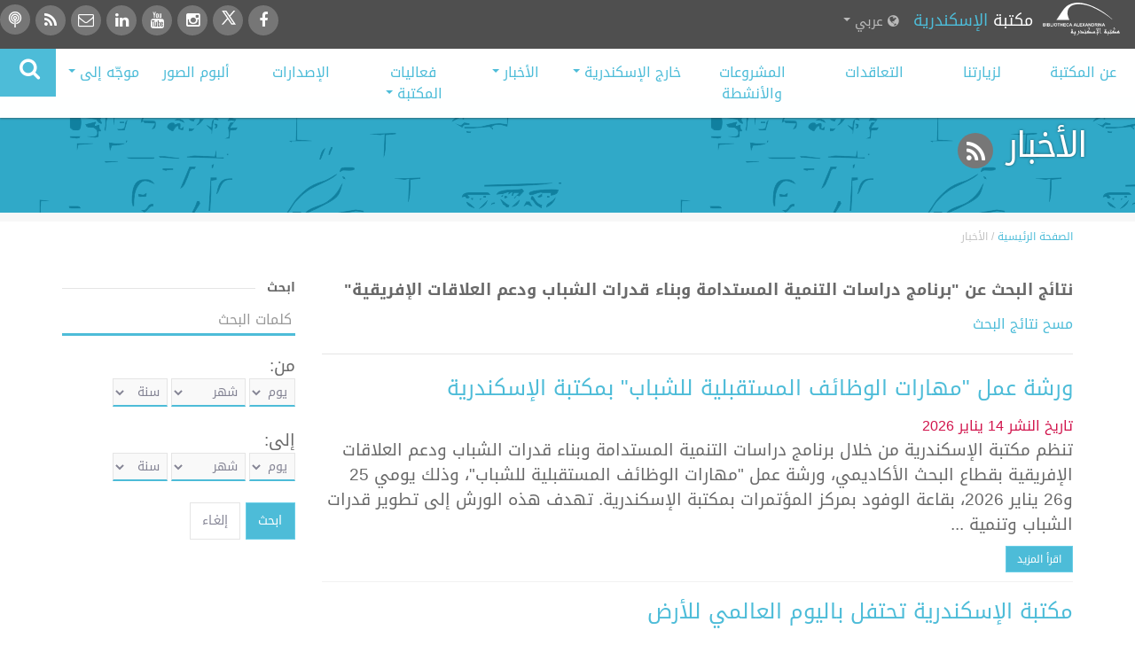

--- FILE ---
content_type: text/html; charset=utf-8
request_url: https://bibalex.org/ar/news/index?searching=1&related=center_1056
body_size: 61605
content:



<!DOCTYPE html>

<html lang="en">
<head><meta charset="utf-8" /><meta http-equiv="Content-Type" content="text/html; charset=utf-8" /><meta name="viewport" content="width=device-width, initial-scale=1.0" /><title>
	الأخبار - مكتبة الإسكندرية
</title><meta http-equiv="X-UA-Compatible" content="IE=edge,chrome=1" /><meta http-equiv="Content-Security-Policy" content="upgrade-insecure-requests" />

        <meta property='og:image' content='http://www.bibalex.org/images/bibalex_share.jpg' />
    <script src="/bundles/modernizr?v=wBEWDufH_8Md-Pbioxomt90vm6tJN2Pyy9u9zHtWsPo1"></script>
<link href="/Content/css?v=" rel="stylesheet"/>
<link href="../../images/favicon.ico" rel="shortcut icon" type="images/favicon.ico" /><link href="/bundles/MasterCSS?v=V-d-HXdYccEbPBC-PPzrAeWAbCkpW7EE55wbGyCfUTI1" rel="stylesheet"/>
<link href="/bundles/MasterCSS_AR?v=atvqR43ldX-uIOg4eyvIs-wghi60GwLV6-kZHdZNJM81" rel="stylesheet"/>
<link rel="stylesheet" type="text/css" href="../../Content/also-see.css" />
   
    <!--font icon for bibalex -->
    <link rel="stylesheet" type="text/css" href="../../fonts/ba-fonticon/flaticon.css" />
    <!-- Font Awesome -->
      <link href="../../fonts/font-awesome/css/font-awesome.min.css" rel="stylesheet" />

   

    <!-- VideoJs Player -->
    <link href="../../Scripts/VideoJs/video-js.css" rel="stylesheet" />
    <script src='https://www.bibalex.org/Scripts/VideoJs/videojs-ie8.min.js'></script>
    <script src='https://www.bibalex.org/Scripts/VideoJs/video.js'></script>
    <script src='https://www.bibalex.org/Scripts/VideoJs/videojs-http-streaming.js'></script>
    
    <script>
        //   main menu, change color and slide down on scroll
        function init() {
            window.addEventListener('scroll', function (e) {
                var distanceY = window.pageYOffset || document.documentElement.scrollTop,
                    shrinkOn = 300,
                    header = document.querySelector("header");
                if (distanceY > shrinkOn) {
                    try {
                        classie.add(header, "smaller");
                        classie.add(header, "slideInDown");
                        classie.add(header, "fadeInUp");
                    }
                    catch (e) {

                    }
                } else {
                    try {
                        if (classie.has(header, "smaller")) {
                            classie.add(header, "fadeIn");
                            classie.remove(header, "smaller");
                        }
                    }
                    catch (e)
                    { };
                }
            });
        }

        window.onload = init();

        function btnSearch_ClientClick(tbxSearchObj) {
            // if the text box is empty
            if (tbxSearchObj.value.replace(/ /g, '') == '') {
                tbxSearchObj.focus();
                return false;
            }
            else {
                return true;
            }
        }

        function btnBACatalogSearch_ClientClick(tbxSearchObj) {
            // if the text box is empty
            var url = "https://balis.bibalex.org/AR/OPAC/Home/SearchOPAC";
            if (tbxSearchObj.value.replace(/ /g, '') != '') {
                url += "?keyword=" + tbxSearchObj.value + "&locale=" + "AR";
               
            }
           
            window.open(url, '_blank');
            tbxSearchObj.focus();
        return false;
    }

    </script>
    <script type="application/ld+json">
    {
        "@context": "https://schema.org",
        "@type": "Library",
        "name": "Bibliotheca Alexandrina",
        "description": "The New Library of Alexandria, the New Bibliotheca Alexandrina is dedicated to recapture the spirit of openness and scholarship of the original Bibliotheca Alexandrina. It is much more than a library.",
        "openingHours":["Sa-Th 10:00-14:00"],
        "telephone": "+204839999",
"address": "P.O. Box 138 - Chatby 21526, Alexandria, EGYPT",
"sameAs": [
"https://www.bibalex.org",
    "https://www.facebook.com/bibalexOfficial",

    "https://twitter.com/bibalexOfficial",

    "https://www.instagram.com/bibalexofficial/",

    "https://www.youtube.com/user/BAchannel"

  ] 
    }
    </script>
</head>
<body>


    <form method="post" action="./index?searching=1&amp;related=center_1056" onsubmit="javascript:return WebForm_OnSubmit();" id="ctl01">
<div class="aspNetHidden">
<input type="hidden" name="__EVENTTARGET" id="__EVENTTARGET" value="" />
<input type="hidden" name="__EVENTARGUMENT" id="__EVENTARGUMENT" value="" />
<input type="hidden" name="__VIEWSTATE" id="__VIEWSTATE" value="W5pN2SPplAdOJJXsBROPSriU6FC4RbUlt3C10MdusSJYJ3UEkOm3al6tIFWLyPkfVKzN0QvzjM9rVwZaC14OPNLsQRA1e3PlKOlRvQ4FqAwIYiowL9NFAS+2N+Fv48UtOt4CxjWruvTo85C+k1tr8Dft2SrcpQwOzV/bK/e4R/[base64]/OE4Up0zsmKz5m+TQeO6mRBgi8Cgb6RnImfqkzH7ctfRvDgsrJxvpyKh+8/1aHFGj3XMJLC6CnNaA7gmO/kZiuM272SHmNBj+NHCgT58m4G+K+PJpReb2OAj8gChHrmt9PccI1HG94QQ6mWZNqE9gy5H3kKfIne6jLP58tY9QQWr2iVA+aCgK0grObHG8gTH1UCHMJhQsHmYDHnz/+LmMpOiAWcQBOpy9B5cQFhlShlQ9hTYJwvargEpwAPMt+utp/C4fxveEviSa2HPfXH/Q56QmgbJvoHnJDzDNwEWoT8D8/dQcEcLgcO26gsYa14UJoWTQLyJ2CAuwKjc8ekdLvvGBm6H+nNEKYmlKpx60NZVNBJCOTjYRBuQQXcOwnhyeVutatwhR/iUtLXSRBa/BtJe2msWiwA4kdJ2HH1RiGdl4BpD+afJVsVc1JPU6TzwOcxysR/[base64]/[base64]/Yv08Cm0veIrc4lIY22N9Zn5a0HG5x8ovZZ+5l3/wSH9Bl9FhzxaaK1zlejjTo5PhFTJ5S8xmVnswf9XXuePCcpCRAsdYxL1lDfqUC6Gz+/HkIe2cY8Yr2jS3IlL0NRYwYXwVLfwmBIpJ8Ki/hB9fhJolmb3zd+hzjLjoyHMzOwAQdyKxp6xdp98VDxDAEMsWNTupB+6HZQ7gzHvdEoEW+ddNUSAjuNqTuFYN4gsTEMn+d1u2X79CBVHM7wniYYfpXnDrQ4rrrfhtWCeypM3/Cl19exsBekCdwH0/NJr1BHCa0VS2Z+E+6asNbpKVIK6ItgydwAbDFfIX62LNkSdkjDhi+EAEZAoARjVxc/iMNY5TkN6gUzhRcyqH+pBOeKA5q4RE7vV2guONvJ7kjqkPgZmFt/2YN+ZlVlcIDt0CrB52W3AibJStkrbrFelpCdFCQKvsed3U3Szt6VNPYlNy9A2DOkfYQ6MJ4VQjKh3KigVXrpdcZgkTHb2Mwy9l2vjxVeEX9hnw4p+sus3OWokutfX1/TZ1RZdK0F1ZSGTi+RvIjT+XsuljzsT81FgmN/Qm5675n1PCfJhVbbtpXm8k3bRNXHWvWgbGRQCqiN5ocGgQcg52i/[base64]/4V5dpiBYpJt+2D1o52PLtZSVJh8eNvwXo6ZJbgQWuWM5i7yOGrQvEhrzKuBgSP3XTFQSyftR7YZJT1T+kju/4Nir1gqr/O3RQq7TB+nM36Y93rYsrcaCcksOTUNaOwupvjJvHb+qEVYplXu+ZQYPcIrUkm5M6Guvs9tHYv/9BJBMrsQcF4NOPVrG58X6o9cn0sqOG4GQj17d/[base64]/8/vo22ly+aecN1tyddvm3IbYwhQGEdQ727Bes3b9wKleb7/ikguoCbVaMGYV1sDdiNnkLF8p4KSDkGqWWtJbeCmgVQs1Aq08jhmKVPn0jEvrQiVYLwlzmT5rlNW7Rd8+VCCYRRiCs5OLbi8iDjbGRWfULTepaXv3Ig8O8zecOHK01jggu4R/ULU5yrTre8pd4+5fwiyEpynFNP4u9Bf2OoQ9tQCqO4ONo3fTVtMucozaqFbxUUz/9t4tCKxIJVCx+sNyGVdD0aiQjf7tZKc445h0AwrYOGIzdlGFeS0Sp1EbgNX6Ncf3jNV4WcO4dm9CCsMbO/QAkHFcvtO/ldQJwz3sDTI0sruFnn6x1Lcqvm09aNvGS5wa4X/aXtGT8KryY7uxcN33jP/RvN1v+Outh/vQjFjjRzRj1FeQirLqvREmlEx/DvWOANS9bGgC6DFL1+i5U5Kf/etOL13JvgRkSXHHyk2qcpnqBCbDg1AuoRV/Wt6FtUqLPO7apaFKFu1OFvb/NHrga+0Eq7MhBfOiaB6fn2RVkzcIai4BhG24MIIZvTuk3+bJxgKVtqBONYk0YqKc08id41F8IhnTTm8EjR1109gu6oVBDAgLkK1nnpHk6TidYfTMPuJOxiqG+23hWopf/Fs5q1pNvjLvcO1mp+Ex4vUTtvuxJJxSrOZr1ljFTVEHEjtsArwy4AvcJ9vEL4JyHnaL92GUmU7JBukhyOanzKGxt8U408Y9wPAQH/K0efA4cSxsZ7HX1Asaxs9NblzB46FWKfeCSCgxbX7X9iX91LoXZnL4/e/xC+n5sJzgn6F0TEkboTpL0SGLYvSZsLUgPhQnqqiq8OFNaVuwNPLUr85Fb+QjXtNhCCeUDseTJ4DlCDCf66zLM+GbTj0uANCZApSCopj9WrqUDyhV0+hNLC5NTcoYjpsRotYE/aZ8UUpKAsUrDMCWzN0JZNFsH3mglfwDNSZMWVlLlQDJpiVtuc06+Cce1VuRpz9piuvc6rKaySZewJNOG3+T3wd8sLHQ5xtdU1TxBFk2LAlwxGdKrDNEoKUVeCr3ysZTCh1/hbnxdwb7OToy6B6+7edCFqmfbHEkf4DZs4ARCtJ4AW4XcS/IuYFT1suLtd/a91wYYY+czJg9cg+XGx0zbMzifvh5o1uf6v0PrYTC7SdKq0X5BxWVJw1kGdmLNjZB1k4Pnq9DAHzEnqjzCH7XlJV+9tQgKzFnbsZx20iiE/F9MATkRSf97ikhyTWV3G18V8hacvoAiqHsP9/pgQDwBSNPyKq1ORx5/BiChqBwVw543BLNvVmknof39+vXHbX5DZktT84Oz/EUGjOPknQ9r+PTlcSYgvmfLK2GpqhMtz+RjXrBqmkTLuGiXmFuvLRLJl9TytMvrqgv1VxwyHpz+7lHJVBFMa18NKlb6RwRCRVcypSxTQYayN/kxc7LN59pHC0NBooXI/rI/if6cod3JwrPvIfyc1K9l+wKoRSTSD2cKBjIsl/wCZOxw61bbeTtr00O3JolrGnv1vSTlcj0gCpitgnqWrKwz2naQX1smPs2fsmhH/[base64]/Uv287HaIm48ewWAa7nA4WsUZMVwYH/ybT1xNXEXngiMQFKBWXX5YaprMlgu3Dp3T/9SBIYapsxcNlnA2BpFtcjSatHR3INdaA5lwipSdyziFy+xf7GrAOtzsbk2IuL/BNpQvAOBm2mqcB6d9XyMweu6T+1lM3rx2uXowtrebFPIdbHz9CE/Co2ph9EyGjUxKd7zQY7TSc7JIV/bMce0v7pY++cPsY+uKM0Z/pSbw5B0Pmdb8pBfic6bxPOY+v8LCLd7h5I7KUCkmOUN+GbLfKYh10/yi7XZ2tFPfR1jWzGoLZFe9GrW/c/fAgbHUEzDQiObB4ZkwWfc3vOhacXJBkUrMIGsWzTuyD74u6CnKhR5y7nSTWjy5v4p5pjcVO5kDDpmKLs4E2NcFp7LSmY4Woz3UBg9gpvBdSVoG6f5SFBXSiBAjKK/xs+sxoFZcnWtGU1QkqRleKRO+ROWnSZqnFQVcHauo3e3OnCFqpS5xfEA0DbAhgRPz3BBULt2OwKKAdfXdi0jXgzwdCfgYfGBrwABcmmJ9MmoTOb4/TTLhPHUbXYnrKsMl8mcXdjO4SzeG8HaX+NDfGI011FjsYynYROdS9kozpSPsUwodR1dSwkueKXPTtrd8aB0ULCW2Qo1rc0ubVJwhMyNDvev4+ZUZKUaruXcd3UMqEe75HQGyiFPlyp2+RzZCvo4TfX/Gagu3Zu+hNg8xPyDhIDItek3/sod1FKvNuXzH3D25g0013Mx2PnMWXYCKFmp0NciTdbfbrslrRzjRkaEO7fGPjo+BBs4gU2twBnPEqhRYpSq5xbpojW/akifKBNmDlGYT1JmGvUB1Zi6eCIxgw8nPLHTY9MS7jmQgWgesm7scZuXjgy+v+zMvfgnLF+3XaO0V462RFfd/CRIkbkFVkZ1yd1NwVxT6yMOQZ1jxCZOwKHpABIBBJRC9uG0vT0uhrlhcnNbftrfjc3K5Z86+xOTSvnU02tnOaLRuAW+LOikXtMHehvRtKECOaseFXgrTH69REvMxw3M/g9D8VY1Z1nIjrC0X1vAxd2G4RC0irHys/a+QrGbnjqMTR24/XfK5YE63dOfeR97QWTLHRs/8caFKrTqAINEQ1rlWUbz7ckUFyOGoNRNFD8t3bcdb+ZsHT6hz6UK0tM42N00jnAVpcrd0FyvpB0kZBVAKPC7RpU1xIxZ5Zj2P1bLC8XjdX8/HMhDDdLKgkXTssdSRgkYfvq5IDxlU6BDzNZXx/sYlNZ/WJl5mj9KK6AdEa6EYVgt25rLZrjSMOjLtXE1ozFy37QF538bcMN8/GIH1PG1qs97dkFz81Eedz/htjDkw153xfIhfnyMWAzwtFzKY9Nmk9p87ty1PYJP/CAs4hC0bUzgkG3b6lS+pBrmNmjtmGRyuSeU4pKhb373VV9Ap3jsPx4yRiXVY571t9pIZREqd1EfO/089c+TpR4eOQYOVELTgh0jXyojz5VlW0Ld4+s6v7LmFaq6rGoqw1I2VQb2Wx1A4gh5RsHC3594DOR9ulhimxAJBm+ir0eWAjf+nHh4EcZSjIc24MDyw8aFlGm6CADMDkXKIOPP4fUlnWaxVL841tuIRvzsPiItc0/eYyoA99NvGk4J5DvR1hGwMAmyI8BV0cbfjzqBzb81QessDm/pIOOyVWuewkngo6Ud1Cqbs2dzGbbc+36Qu9QXOu/fe/tam8orPZ39ncBBnn9LnO3PRCd+6W6oXYYZsiZIIkybq0fCFavbQuv4ns0W5KeJ4eo0U+oyUXgwngGx71/y9VzKRUqY7VjfPy4mgdcOIlJarz8oHC5/LZ1YJVg/UQBo3y5ISnwO187ncZTZ8BdUAYi+fxktJ/DybM6/NRes+QleOSWYnTmmkbMIE+wU48P4icuCtL7cLahHQLEahmz3z5bLCyWoiymA+Ai8njPfFWHyKE6RODEE/cI5nIIEyFWkQP7T3E9gzy9T7fHsLhbwxlmvVaTWYQ3e6a7l5Pg4WymSsMphDT1ALYi7plE4pPw6NOlkNW6F4cwXNuwlEJSPux6yW+XdBM0gs8LYtifhyJoHRyewqwzWnXJ9zbgGPeFExD+63bWc4g6Npv+oKZVhgPYboCp36PEoX+u5+uxv95lt7/K+a+l6w4ILJEGFcHRtQzm80ZG/2mVqPAKsL3hFX6Ci6pnHIw4i109Gj5eUCAUgTtSUOdISnsS5V3jq2Qh4r4eSnQ0cLRNsYOdIUEFCbdJYdusfhGq4Tb4WROd3iCKj636333HsMUFLTP/V4O8uU/HgW34X2C5n3Lh1vVGFH9uiU1iXzt59O+/6cm3pR03D2f671t+U0LNW5BWNtMJ5ErED021TQnq1tAw/dCT/unxGZJQLAcRrhejC5DW/DARvtRr7e0zbUqu32q/vARV+bdMyV8etEaJTo7hdrrkGFax9tNxoMw6kjqKOAUTh+6ReDMqVv1Zwiqdf7AQ/[base64]/kG5z/Mf20c55l0CC3RShk1Gwn791OaUtHYwKWkQdtJF+V+hLCJ52StmPX7xJVeQEFBpqHkWalqhpH4aqSWqqzkLQh17KKqyLiik0do6+/nR8SWmVSpRVm1GMOn5VQVgACyIdNKeCTa0SDdz7LFScP3u/X4pveKrbTED594B/PvbrgK67BlZqU7SpkvwGs8qTC0harYnQBh1zKRiVRARxklc79JIWODYwBLV+1T5RhL0M3Sg7FJnTuhDGQdSRtL9R53BE6Zz4eO7K/Kbcd6bEXoXb82jYk1Va6pCo/Gn4jYSnxKp70lDjtf52v6qFPV+NOT6MJYIYTNgkrsvp7FjhuMBCHP2gKaDPBctHPzso2OWAsrE+KLhEI25K13TBzSLoyxKV4ej/zs9DmXx/C6dkhLnNx+b82q/[base64]/7ZUZ+hzFjizaWQ3ljZntiosxqxrRiJTcm/cZU8bXc9A+Rj8Ome+0K+L1TrMZII04zWdTy+BL1mjlaa7Eas8fkfBJix7MjVUDj1X10+8TTI4nVAjnYJrcsGYb7Yj/ODBsVM8m4iGPPI04nCRWpPePHjgGKQJJW5/bysKrbhfyWw7Kiyn0EGuSwynarWOe00z1iWzxkzykoTSHcXLaSjcQrVXqxMY6FZ5lDPnxxgxFvZe0D2sSAVd7yr9IdFBZesm4hGpJk/RfNKvWGP6aMqexzmYWHqGeBfvunImNfhgYDbP3OUJs8fO1k96xsjD+a2wHG54rCuJdS+bs0bQvtpiP3PNKaYrMT1mWYv0BX7efcuyAJGe9s9JZ526jRxbEGMO5cuGSsMkB7wYFOWaKwmQAtkVXdvwSpb7JEzhT/aZToKHfrho5rz8IB+EL7PS4aB/q9f9Da6NmeUnuDl17vdyPT4aT6V9MYHC49sfszg+Rr141pBTmzAjuvh7tVxrxMgr9gJTKjP+PhXIxCbpYZL6lwrON/UV4Wt0iq+yxfi0oY7TdoDZIZzGguVJcf9orPSy8M+GlW4+N1qhxNc42GQpk1RuxUsBdkXUiToFX7Dp3+6d7l0xGSDTsROvrTJ5MQTiDB0H3D2ZP/x5vVGcogxeQ+nbdbT/rKqhMu/gzaEL4Fp2/kCeRB9tVY2YTpo8f4lpf/d1YJ/qMouaf7D1FqB5/[base64]/VxVWiN6HoF6ITCxFUV8KfAKT/teK2yV01Tcisgs8oh99XrsmR8y2GhCiCwqPUoSCDU/piF4k0b2cCrCYJ/JyBi4AM3opvh2a4UvYswbIUe/mlPE5N1PMB8aCAo8byzKolqY5j6gRsDEhEWdNxcHqhqK/MvcnnQeIT/V7h2ESaijwTtU8nbPEf38wenridsz1F6C1WsPpCvilxGHcJCzQfR7AY+w9ZAZaHND9KrmuUitR3W9mT7mnx5+KzqwBmvkLUNXjQKKwo8ZNTG/P4cJhdseZuGyxkn5ffp2rPCN4yooshC4wsKQTajMNCQhiC+UAmodnVThTZbIdiNeqmO0HbiMDRDz2Km/rOUFr4GP91pzdoqeE0I1LTewT82c3DF2NdL3Rvi+cGZzvJgkUve2piOrpYc0KxL1Xul1LeqpUuIpSj8Cmn1ARBYp/9LniFsUZ5MnVQDdpolbRZlNUIIpnlm8+/zUm7tK7e/AMsxZWMdkNc93KbvouCTK0QznglYGtUpXMDr2RyjL94mAjdZel1jCUXQGwPKIyq2aBHdquIF7BRW/+lm12+sa37IaeDgAZFsb9whwJnI0pKVkv+rNfNKgQMbliljOgLTTA2eCxAMzUlminr1JvlOAn7zwhA/kCJ4qr6l9HMLU1q0RSj9mtetOEqE+shPSXsYLg2DK2xQnd7d20U9xECv+81Jhkc4HHBVtLNEeZm1rIZGYMheqWM+kP/zlVKwsMfpZkApvDqLSYV67LVA0PyVq2/yrzUcWq6+/xA=" />
</div>

<script type="text/javascript">
//<![CDATA[
var theForm = document.forms['ctl01'];
if (!theForm) {
    theForm = document.ctl01;
}
function __doPostBack(eventTarget, eventArgument) {
    if (!theForm.onsubmit || (theForm.onsubmit() != false)) {
        theForm.__EVENTTARGET.value = eventTarget;
        theForm.__EVENTARGUMENT.value = eventArgument;
        theForm.submit();
    }
}
//]]>
</script>


<script src="/WebResource.axd?d=pynGkmcFUV13He1Qd6_TZNlsUsD_dCvz_daGuUjCfiSWDOI0kQ-AUNOnnFD2EGXiz2u3Gdvw042290cc6mo0Mg2&amp;t=638460310960000000" type="text/javascript"></script>


<script src="/ScriptResource.axd?d=nv7asgRUU0tRmHNR2D6t1LddaI6d_s3l3unTCwZXmd2x6NUtveg3Au910GOO8oCY_A-x71aD1lgrxttNMtDYLlbyRP-_tiAOSGfvZ9cRG8z2kXKU_3TLhG5s3iIfrifCVOgfyMb759j91VsW0NV6lQ2&amp;t=15e8b38c" type="text/javascript"></script>
<script src="/bundles/MsAjaxJs?v=c42ygB2U07n37m_Sfa8ZbLGVu4Rr2gsBo7MvUEnJeZ81" type="text/javascript"></script>
<script type="text/javascript">
//<![CDATA[
if (typeof(Sys) === 'undefined') throw new Error('ASP.NET Ajax client-side framework failed to load.');
//]]>
</script>

<script src="../../Scripts/jquery-1.10.2.min.js" type="text/javascript"></script>
<script src="../../Scripts/bootstrap.min.js" type="text/javascript"></script>
<script src="../../Scripts/respond.min.js" type="text/javascript"></script>
<script type="text/javascript">
//<![CDATA[
function WebForm_OnSubmit() {
if (typeof(ValidatorOnSubmit) == "function" && ValidatorOnSubmit() == false) return false;
return true;
}
//]]>
</script>

<div class="aspNetHidden">

	<input type="hidden" name="__VIEWSTATEGENERATOR" id="__VIEWSTATEGENERATOR" value="9E278D9A" />
	<input type="hidden" name="__EVENTVALIDATION" id="__EVENTVALIDATION" value="PLcdl94GLkVh6aWXwzCIlbGvVF8VaLelu5qEFfP1nWpm4wTgO5rjFw99ME2DDNO7VvH4gZ2b1SrU0DqmPSJYW7iYPg1bbScZh5ilZPRd52V5x2+7ehY9BQeIBVcpoxY1VksyyY/hYm6NG5JbQ13fgGDZ9QZiszekEdIxVj9huybZTZ9+w6OHu5Xx/DviBQg1pOknr1Dup6Qe+TmzIaUTP6uZUkBrDiLDz3Mj04UouZddoKzvd3xUI1GPFZt9cieepUdk+vDAsePbYoTskpy+BxxrZ+ZOJ7HVf1+a0SN8aNSdnfDSu/1FHUG7u2HFJZkQ0YUmvUqGKlt4Z5p2WkHeXHVo3jNZGfddTfan1G2VA0YhUrG5cbxRj44nvW7Ahpcj3cwVMpca1gKJAKdWOZvXLYJyxEimWDIb47TAYCy/XJZUgZnHyYdpAmfiFhGgMVREZ0LjKpxYLFOJKNOpqb69BfOYJAvd/ZE/RUTowJypSxo4+IF3CGVd5yzJUC1jbkgFEizK4wokVl+YfwTq7abkm4PMbQrEsGDILmVrYkVtaDFyue5lDIr2avtidNJ6UyPVPNF4rtdDPypkVXz+S02Kgyc5P/XmR91wXJuWQNSKSKSOwAYBfz71J8kx70I/lUocXLrcZk6C/7gydtNlV5X9xhRfo99e+5hlZVPcHav+Lm5zZeyFGq/YL0zgEDbxzHfZvcbH+4SrKdvhri26O6FQNvFL1J0fG+SJ4CWmH/Onjv3PXuzrf3xiMOnzufvH0F77gp9CtezpzYONcu6FtHhtRiRF5Ps71VN3pRZFIUm6l9PXyL0oPaDAciXJpnt0dhq1hbkQtnCZ8KaROTiLmzqhOvzKTBJ6JeXJfTyb6oVuzKqdEDDgUiJ4xqgNsGfDNKhjM8TogYKHCq9o2E+UW2RX8/Txq7rCpYCk+Uo3ggNox0A27Xlq9JXuSLkoef+3RGKq0czXubZhlR8jgNyf+zfXkqdhGvTawnvdlwxusMecmQLe1S7liDL0DvyDfVy9g0WWHr9lbHURBvrsxmd5oGyhyPIw2jEQ7rrmK6ZvoRl89JrQ9uITrLgqJUhuU3NfwEjYGd4/BRHVv6rKirtXtydM8Q2sZzKIUQw8b7Tj49flitF7P+3dcjVOZrPIzC7rPe7nDLHbpLY4xUTZqSUKCIAvkQTgEIUvPtpC/pU8+Q/Nzdy2cMq4rtKuzbTFdKkvy9t6BOsFNDQaD5WOvclamb3HB8RbC7pmreZMhVyuRLL1w4SqiwRgKh+ixss6oRjZmFsBHeXmM/qMqjfaPR3eqq/jsuShnDwV4YVg0W8Vr+A+U0UhtmqU4dMrzka60lqEOD+Vt5/4Fci19cxKzeQ9ZgC09OuoVF4cXu8qGA3Jjmp2O6xwnvgKhoPM9X8TmQRlXORPsg1pxZQG2w30CzylPski3OLB63CpEBLwdsd++LMVkVY0ZiSAVPLjf8s0U8/dJzaHNOH7HbZBXNzRi3di5FoeGxLa7uwclIyC7qXdIFIv7J7Wchi9WWyBmKqmi0L075yRQ1WrB3Y3LTv2wQ54/Rh+poNk3i/dUp5EdmRI3sWKJ/ktwYhDTtYf/nA8LyTq9BA1+jcHPZIHBBYSoHKN5QQGkdpJX8fcuN13hTgj9Tui78Qe/ZS5OXi7/p7kS9sU3R2CxWh4WgyPdVwh+HDXQhJq3kudMmg5tTaAQ498v9o9qT6PjkLm/LtQ3B6LsRux2KdLihHeKkthJhMJDVowX6w2DuCtYpmIrKfpmOpLX1UV8HJwmOV5uveLMyk9h6izQWg35qQj/xP67jQL6M1ONUt0dluhYRmrmZbiF/1kHTpqUSMIXqAfwVbYe6fBU/uKSBUAm+PpkQV+bI00vgy3KVtkJlwGbw4piL81TxCVQOcz2e6e9/yFNCmYjU0nwWm85ofPbXCgfiRpuW9i/B1Wj32IjyHDH25p9HcS/KDb/BvZBgqElPn+7kWEzq9PfBi8hkFKGSqTVdEOeKdYwoUNdXGg4/5K2d7MbsE6JcOY/CkSOj7Ab/EJcEWMmVYvGYs8OId72XcRQ8YBj1kQyiyjyDGtR97gQywzuJKLwS2WCMUjl8loJt8ijkm/Bjfztr1Y+vnMDK1t2Ne8PjLooR8NVat8t/WXzgbmDP7zrMUwI78Q4l88Ny3jTr9VgLQK5KbWBtlzcQwc8pjSo3YdoVfjMIsOlPaJymJVl657HF8kLV28U6fOdJGDkC47PNEGSC+90ahOmtIKAR5brPAT/vkFM6D908Edck1M2kYet1Hqt7BCkqpjikMcrfVMLXHjeVXP817pFTGj/WTqow4NMIiSw2DknMdB0vkj/6WHA0gUavv8EdBfuOXjGb+MnHR/5VNRFWUKQYQGgMy0O/x3pGLTLR/z+Wn5qPuTK071CVb4mlb2lz+UyP8gDYgwKf//RKQMQcKAws2JFz838oQ5wV5fgFgSjB9ohuP6s8u4PLjV3iHXhvofyk/RFRNMPj/2d1E6Ysgc9RN0dQbUOGcx95WEIEgB/ND6MJp/ye82QTKWzvTzRfrS3ftwvecf05ug61n/8QS0JRfsVJjFISTbdGcrWd/KP/S9I6QviE92CruQmzTciFXOHo5LLH9zqk9Yut2IUMOIrK/BcQCSUNgkI6qT6tn4D2tTb4YFcuKVQzL4oc9/+LbWO7bPhq+QrCnvgxdwA2vbRmQ7Emf9Zjko/fs5Rh0SmfVHq7ZeQ136/9wdvKiNETzTH+90X199x3WNhBIiF0KAPyrf5fEmDTNAbd/3cNSH0DJhUECuGGlUDe3B1ig1YMoVsrSbHEXBOIg+JTPmtNKNj1DKcue1/SydlPBtoK1xpsJCAgeMhHcdRwJHBUaVVBCW+fGyv2Tishvw7sss+rbmxdKQQvFHU4IaapY5yIz580w7V8tR2B/V9k2m/m02/ZYjECz+xSqTs/gDp5Ydph9tmeRe3l35pwQZNNB45BKnnmM/J3+RmoGerEKD1XTJmuxXzx/jTR3HHkX1UPoUG/1dX0wV11E03to+1nEfPeA+FQ4ylgh86cUC3YpnJODCXcHU+La7Fnw7kF4e+n7S0XXXNrb8+7Z4qTeJeLmQHM+D/9Kgycz+FsDVXkZd9ARMrEjo40pKHaun5KVVtdY56viIpeAbCtAaHEOwvU1i14mPiD47iXsnt0qgswh74wHrFBmrqFLshS9JtXO3RfNz3ap/niZWWbBxIGOHdD4QvcsYFaXcZq5LWWz+/789ro541Czlp2K8PSR9dCnT6RND5Ucl7b6NbpcTrOyaovDFBL396bCRhjt0lTJ6iWL2CUBR+UzntAzzWyNj56otaAKXmRfASAKHC8B2t1K9YbyAW7eqMA==" />
</div>
        <div class="page-wrap">
            

            <script type="text/javascript">
//<![CDATA[
Sys.WebForms.PageRequestManager._initialize('ctl00$ctl16', 'ctl01', [], [], [], 90, 'ctl00');
//]]>
</script>


            <script src="/bundles/MasterScripts?v=-2LkANDbsa8xasEKZjY4NKgPG7yKe-_E584CNXaicaE1"></script>


            <!--   js scripts for the menu and all website -->
            

            <header class="animated fadeIn">


                <nav class="navbar navbar-default  ">
                    <div class="container-fluid no-padding">
                        <div class="row">
                            <div class="dark-bg">

                                <div class="col-md-8 col-sm-5 col-xs-5">
                                    <div class="title inline">
                                        <a href='https://www.bibalex.org/ar/Default'>
                                            <img height="40" class="hidden-xs" src="https://www.bibalex.org/ar/images/balogo-white.svg" alt="مكتبة الإسكندرية" /></a>

                                        <a class="hidden-xs hidden-sm" href='https://www.bibalex.org/ar/Default'>
                                            <span class="color-white">مكتبة </span><span class="color-blue">الإسكندرية </span>
                                        </a>
                                    </div>


                                    <div class="language dropdown inline">

                                        <a id="lnkCurrentLanguage" href="" class="dropdown-toggle" data-toggle="dropdown" aria-expanded="true">
                                            <i class="fa fa-globe"></i>
                                            <span id="lblCurrentLanguage">عربي</span>
                                            <span class="caret"></span>
                                        </a>

                                        <ul class="dropdown-menu" role="menu">
                                            <li role="presentation">
                                                <a id="lnkLanguage1" tabindex="-1" class="langLink1" role="menuitem" href="https://bibalex.org/en/news/index?searching=1&amp;related=center_1056">English</a>
                                            </li>
                                            <li role="presentation">
                                                <a id="lnkLanguage2" tabindex="-1" class="langLink2" role="menuitem" href="https://bibalex.org/fr/news/index?searching=1&amp;related=center_1056">Français</a>
                                            </li>
                                        </ul>
                                    </div>

                                </div>

                                <div class="col-md-4 text-right animated  fadeIn top-social pull-right col-xs-7 col-sm-5 ">
                                    
                                      <a target="_blank" href=" https://www.facebook.com/bibalexOfficial">
                                        <div class="icon-wrapper icon-full-round  bg-color-dark"><i class="fa fa-facebook color-white"></i></div>
                                    </a>

                                     <a target="_blank" style="position:relative; top:15%" href="https://twitter.com/bibalexOfficial">
                                        <div class="icon-wrapper icon-full-round bg-color-dark"><i class="fa  color-white">
                                        
                                        <svg xmlns="http://www.w3.org/2000/svg" xmlns:xlink="http://www.w3.org/1999/xlink" viewBox="0,0,236,236" width="20px" height="20px"><g fill="#ffffff" fill-rule="nonzero" stroke="none" stroke-width="1" stroke-linecap="butt" stroke-linejoin="miter" stroke-miterlimit="10" stroke-dasharray="" stroke-dashoffset="0" font-family="none" font-weight="none" font-size="none" text-anchor="none" style="mix-blend-mode: normal"><g transform="scale(8.53333,8.53333)"><path d="M26.37,26l-8.795,-12.822l0.015,0.012l7.93,-9.19h-2.65l-6.46,7.48l-5.13,-7.48h-6.95l8.211,11.971l-0.001,-0.001l-8.66,10.03h2.65l7.182,-8.322l5.708,8.322zM10.23,6l12.34,18h-2.1l-12.35,-18z"></path></g></g></svg>
                                        </i></div>
                                    </a>
                                    
                                      <a target="_blank" href="https://www.instagram.com/bibalexofficial/ ">
                                        <div class="icon-wrapper icon-full-round  bg-color-dark"><i class="fa fa-instagram color-white"></i></div>
                                    </a>

                                    <a target="_blank" href="https://www.youtube.com/user/BAchannel">
                                        <div class="icon-wrapper icon-full-round bg-color-dark"><i class="fa fa-youtube color-white"></i></div>
                                    </a>

                                      <a target="_blank" href="https://www.linkedin.com/company/bibalexofficial/">
                                        <div class="icon-wrapper icon-full-round bg-color-dark"><i class="fa fa-linkedin color-white"></i></div>
                                    </a>

                                    <a  href='https://www.bibalex.org/ar/Page/ContactUs'>
                                        <div class="icon-wrapper icon-full-round  bg-color-dark"> <i class="fa fa-envelope-o color-white"></i></div>
                                    </a>
                                       
                                    <a href='https://www.bibalex.org/ar/page/RSSCategories'>
                                        <div class="icon-wrapper icon-full-round bg-color-dark"><i class="fa fa-rss color-white"></i></div>
                                    </a>
                                    <a href="http://webcast.bibalex.org" target="_blank">
                                        <div class="icon-wrapper icon-full-round bg-color-dark"><i class="flaticon-webcast color-white"></i></div>
                                    </a>
                                </div>
                            </div>
                        </div>
                        <!-- Brand and toggle get grouped for better mobile display -->
                        <div class="navbar-header">
                            <button type="button" class="navbar-toggle collapsed" data-toggle="collapse" data-target="#navbar-collapse">
                                <span class="sr-only">Toggle navigation</span>
                                <span class="icon-bar"></span>
                                <span class="icon-bar"></span>
                                <span class="icon-bar"></span>
                            </button>
                            <a class="navbar-brand" href='https://www.bibalex.org/ar/Default'>
                                <img src='https://www.bibalex.org/ar/images/balogo-black.svg' height="40px" style="width: 100% \9;" />
                            </a>
                        </div>

                        <!-- Collect the nav links, forms, and other content for toggling -->
                        <div class="collapse navbar-collapse no-padding" id="navbar-collapse">

                            <div class=" pull-right header-search" role="form" style="display: none;">
                                <fieldset>
                                    <div id="pnlSearchContainer" class="container" onkeypress="javascript:return WebForm_FireDefaultButton(event, &#39;btnSearch&#39;)">
	
                                        <div class="form-group">
                                            <input name="ctl00$tbxSearch" type="text" id="tbxSearch" class="simplebox" placeholder="البحث" />
                                        </div>

                                        <a onclick="return btnSearch_ClientClick(document.getElementById(&#39;tbxSearch&#39;));" id="btnSearch" title="البحث في موقع المكتبة" class="top-btn" href="javascript:__doPostBack(&#39;ctl00$btnSearch&#39;,&#39;&#39;)">
               <i class="fa fa-search"></i>
                                        </a>

                                        <div class="cata-search">

                                            <a onclick="return btnBACatalogSearch_ClientClick(document.getElementById(&#39;tbxSearch&#39;));" id="btnBACatalogSearch" class="btn bg-color-dark color-white btn-sm" href="javascript:__doPostBack(&#39;ctl00$btnBACatalogSearch&#39;,&#39;&#39;)">
                        <div class="icon-wrapper icon-full-round bg-color-white fa-margin-left"><i class="fa fa-book color-dark"></i> </div>
                         البحث في فهرس المكتبة الإلكتروني</a>



                                        </div>
                                    
</div>
                                </fieldset>
                            </div>

                            <a href="#" id="showHeaderSearch" class="hidden-xs navbar-btn" title="البحث"><i class="fa fa-search"></i></a>


                            <ul class="nav nav-pills nav-justified main-menu">
                                <li><a href='https://www.bibalex.org/ar/Page/About'>عن المكتبة</a> </li>
                                <li><a href='https://www.bibalex.org/ar/Page/visits'>لزيارتنا</a> </li>
                              <li><a href="https://bibalex.org/procurement"> التعاقدات </a></li>
                                <li><a href='https://www.bibalex.org/ar/project/index.aspx'>المشروعات والأنشطة  </a></li>

                                         <li class="dropdown">
                                     <a href="#" class="dropdown-toggle" data-toggle="dropdown" role="button" aria-expanded="false"> خارج الإسكندرية <span class="caret"></span> </a>
  <ul class="dropdown-menu" role="menu">
      <li><a href='https://www.bibalex.org/ar/center/details/sinnarihouse/'>بيت السناري </a></li>
                                   <li><a href='https://www.bibalex.org/ar/center/details/khadijapalace'> قصر خديجة</a></li>
                                <li><a href='https://www.bibalex.org/ar/project/Details?DocumentID=1300'> سفارات المعرفة</a></li>
        <li><a href='https://www.bibalex.org/ar/center/details/thecenterfordocumentationofculturalandnaturalheritagecultnat'> مركز توثيق التراث</a></li>
      </ul>
                                 </li>



                              
                                <li class="dropdown">
                                <a href="#" class="dropdown-toggle" data-toggle="dropdown" role="button" aria-expanded="false">
                                الأخبار <span class="caret"></span></a>
                                
                                 <ul class="dropdown-menu" role="menu">
      <li>  <a href='https://www.bibalex.org/ar/news/index.aspx'>الأخبار </a></li>
      <li>  <a href='https://www.bibalex.org/ar/Media/Index.aspx'href='https://www.bibalex.org/ar/Media/Index.aspx'  >المكتبة في الصحافة</a>   </li>
      </ul>

                                </li>
                                
                                
                                 <li class="dropdown">
                                     <a href="#" class="dropdown-toggle" data-toggle="dropdown" role="button" aria-expanded="false">
                                      فعاليات المكتبة <span class="caret"></span>
                                      </a>
  <ul class="dropdown-menu" role="menu">
      <li>  <a href='https://www.bibalex.org/ar/Events/ShowEvents.aspx'>فعاليات المكتبة </a></li>
      <li>  <a href="https://onlineticketing.bibalex.org" target="_blank" >حجز التذاكر الكترونيا</a>   </li>
      </ul>
                                 </li>
                                <li><a href='https://www.bibalex.org/ar/Publication/Index.aspx'>الإصدارات </a></li>
                                <li><a href='https://www.bibalex.org/ar/MediaGallery/Default.aspx'>ألبوم الصور  </a></li>
                                <li class="dropdown">
                                    <a href="#" class="dropdown-toggle" data-toggle="dropdown" role="button" aria-expanded="false">موجّه  إلى  <span class="caret"></span></a>
                                    <ul class="dropdown-menu" role="menu">
                                         <li><a href='https://www.bibalex.org/ar/Default#readers' class="esp_for_hash">
                                            <div class="icon-wrapper icon-border-round color-purple"><i class=" flaticon-bookworm "></i></div>
                                            محبي القراءة</a></li>
                                        <li><a href='https://www.bibalex.org/ar/Default#visitors' class="esp_for_hash">
                                            <div class="icon-wrapper icon-border-round color-purple"><i class=" flaticon-visitor"></i></div>
                                            محبي الفنون </a></li>
                                           <li><a href='https://www.bibalex.org/ar/Default#academia' class="esp_for_hash">
                                            <div class="icon-wrapper icon-border-round color-purple"><i class="flaticon-academic"></i></div>
                                            المجتمع الأكاديمي </a></li>
                                        <li><a href='https://www.bibalex.org/ar/Default#children' class="esp_for_hash">
                                            <div class="icon-wrapper icon-border-round color-purple"><i class=" flaticon-kids"></i></div>
                                            الأطفال والنشء </a></li>
                                       
                                     
                                    </ul>
                                </li>
                                
                             
                               

                                

                            </ul>


                        </div>
                        <!-- /.navbar-collapse -->
                    </div>
                    <!-- /.container-fluid -->
                </nav>

                <script>

                    $("#showHeaderSearch").click(function () {
                        var $this = $(this);
                        var $searchform = $this.parent().find(".header-search");
                        $searchform.fadeToggle(250, function () {

                            if (($searchform).is(":visible")) {
                                $this.find(".fa-search").removeClass("fa-search").addClass("fa-times");
                                $searchform.find("[type=text]").focus();
                            } else {
                                $this.find(".fa-times").removeClass("fa-times").addClass("fa-search");
                            }
                        });

                        return false;
                    })

                </script>

                <div id="dvHash">
                <input type="hidden" name="ctl00$hdnHashUrl" id="hdnHashUrl" />
                    </div>

                <script>
                    $(document).ready(function () {
                        var lnkLang1hash = $("#lnkLanguage1").attr('href');
                        var lnkLang2hash = $("#lnkLanguage2").attr('href');

                        $("#lnkLanguage1").attr('href', lnkLang1hash + window.location.hash);
                        $("#lnkLanguage2").attr('href', lnkLang2hash + window.location.hash);
                    });


                    $(document).ready(function () {
                        $(".esp_for_hash").click(function () {
                            var $this = $(this);
                            var url = $this.attr("href");
                            var hashedParameters = url.substring(url.indexOf("#"));

                            var lnkLang1 = $("#lnkLanguage1").attr('href');
                            var lnkLang2 = $("#lnkLanguage2").attr('href');

                            lnkLang1 = lnkLang1.substring(0, lnkLang1.indexOf("#")) + hashedParameters;
                            lnkLang2 = lnkLang2.substring(0, lnkLang2.indexOf("#")) + hashedParameters;

                            $("#lnkLanguage1").attr('href', lnkLang1);
                            $("#lnkLanguage2").attr('href', lnkLang2);
                        });
                    });
                </script>

            </header>

            <!--start of changable content -->
            

      <div class="banner-title  margin-top140">
        <div class="container">
            <div class="row">
        	    <div class="pull-left">
                    <h1 class="page-title">
                     الأخبار
                    </h1> 
        	    </div> 
                   <div class="col-md-1 col-sm-3 col-xs-2 padding-top30">
                        <a href='https://www.bibalex.org/ar/rss/news' data-toggle="tooltip" data-placement="top" title="الاشتراكات">
                         <div class="icon-wrapper icon-full-round fa-lg bg-color-dark"><i class="fa fa-rss color-white"></i></div>
        </a>
                       </div>                                                        
            </div>
	    </div>
   </div>  

     <div class="container">
         
<div class="row">
<div id="path" class="breadcrumb ">
    
    <span id="MainContent_SiteMapPath_SiteMapPath1"><span><a href="/ar/default">الصفحة الرئيسية</a></span><span> / </span><span>الأخبار</span></span>
</div>
</div>


<div class="row">

    <div class="col-md-9">

   <div id="MainContent_UC_List_pnlStatus">
	
    

    
    <h4> <span id="MainContent_UC_List_lblStatusTitle">نتائج البحث عن "برنامج دراسات التنمية المستدامة وبناء قدرات الشباب ودعم العلاقات الإفريقية" </span></h4>
                 <div> <span id="MainContent_UC_List_lblMessage"></span>  <small><a id="MainContent_UC_List_hlnkBack" href="../../news/index.aspx">مسح نتائج البحث</a></small></div>
                 <hr />  

</div>




    
  <article>
    <div class="news">
        
           
                 
            <h3 class="normal margin-top0">  <a href="Details.aspx?DocumentID=45963&searching=1&related=center_1056"> 
                        ورشة عمل "مهارات الوظائف المستقبلية للشباب" بمكتبة الإسكندرية
                    </a> </h3>
                  
                      	
                            <div class=" color-pink">
                                <small>تاريخ النشر <time datetime='14 يناير 2026'>14 يناير 2026</time></small>
                            </div>
                      
                
               
 <p class="normal"> 
                  تنظم مكتبة الإسكندرية من خلال برنامج دراسات التنمية المستدامة وبناء قدرات الشباب ودعم العلاقات الإفريقية بقطاع البحث الأكاديمي، ورشة عمل "مهارات الوظائف المستقبلية للشباب"، وذلك يومي 25 و26 يناير 2026، بقاعة الوفود بمركز المؤتمرات بمكتبة الإسكندرية. تهدف هذه الورش إلى تطوير قدرات الشباب وتنمية ... </span>
</p>
            
                  
                  
            
          
                     <a class="btn btn-sm btn-primary" href="Details.aspx?DocumentID=45963&searching=1&related=center_1056"> اقرأ المزيد </a>
            
            </div>

          
        
       
     
        </article>
       
        <div class="clearfix"></div> 
    
        
    
  <article>
    <div class="news">
        
           
                 
            <h3 class="normal margin-top0">  <a href="Details.aspx?DocumentID=45499&searching=1&related=center_1056"> 
                        مكتبة الإسكندرية تحتفل باليوم العالمي للأرض
                    </a> </h3>
                  
                      	
                            <div class=" color-pink">
                                <small>تاريخ النشر <time datetime='16 أبريل 2025'>16 أبريل 2025</time></small>
                            </div>
                      
                
               
 <p class="normal"> 
                  في إطار الاحتفال العالمي بيوم الأرض، تنظم مكتبة الإسكندرية من خلال برنامج دراسات التنمية المستدامة وبناء قدرات الشباب ودعم العلاقات الإفريقية، ندوة علمية تحت عنوان "اليوم العالمي للأرض" بالتعاون مع اتحاد طلاب جامعة الإسكندرية، وذلك يوم الأحد الموافق 20 إبريل 2025، الساعة الثانية ظهرًا، بقاعة ... </span>
</p>
            
                  
                  
            
          
                     <a class="btn btn-sm btn-primary" href="Details.aspx?DocumentID=45499&searching=1&related=center_1056"> اقرأ المزيد </a>
            
            </div>

          
        
       
     
        </article>
       
        <div class="clearfix"></div> 
    
        
    
  <article>
    <div class="news">
        
           
                 
            <h3 class="normal margin-top0">  <a href="Details.aspx?DocumentID=45429&searching=1&related=center_1056"> 
                        ندوة "دور الشباب في تحقيق التنمية المستدامة"
                    </a> </h3>
                  
                      	
                            <div class=" color-pink">
                                <small>تاريخ النشر <time datetime='11 فبراير 2025'>11 فبراير 2025</time></small>
                            </div>
                      
                
               
 <p class="normal"> 
                  تنظم مكتبة الإسكندرية من خلال برنامج دراسات التنمية المستدامة، بالتعاون مع إدارة التنمية المستدامة والتعاون الدولي بجامعة الدول العربية، ندوة تحت عنوان "دور الشباب في تحقيق التنمية المستدامة"، وذلك يوم الخميس الموافق 13 فبراير 2025، الساعة 10:00صباحًا بالمسرح الصغير، بمركز مؤتمرات المكتبة. يحاضر في ... </span>
</p>
            
                  
                  
            
          
                     <a class="btn btn-sm btn-primary" href="Details.aspx?DocumentID=45429&searching=1&related=center_1056"> اقرأ المزيد </a>
            
            </div>

          
        
       
     
        </article>
       
        <div class="clearfix"></div> 
    
        
    
  <article>
    <div class="news">
        
           
                 
            <h3 class="normal margin-top0">  <a href="Details.aspx?DocumentID=45393&searching=1&related=center_1056"> 
                        ندوة «العوامل المحددة لحاضر المدينة العربية ومستقبلها» بمكتبة الإسكندرية
                    </a> </h3>
                  
                      	
                            <div class=" color-pink">
                                <small>تاريخ النشر <time datetime='27 يناير 2025'>27 يناير 2025</time></small>
                            </div>
                      
                
               
 <p class="normal"> 
                  نظمت مكتبة الإسكندرية من خلال برنامج دراسات التنمية المستدامة وبناء قدرات الشباب ودعم العلاقات الإفريقية، ندوة "العوامل المحددة لحاضر المدينة العربية ومستقبلها» للأستاذ الدكتور أسامة عبد الباري؛ أستاذ علم الاجتماع&nbsp;بجامعة الزقازيق. تأتي الندوة استكمالًا لسلسلة ندوات «العلوم الاجتماعية في عالم ... </span>
</p>
            
                  
                  
            
          
                     <a class="btn btn-sm btn-primary" href="Details.aspx?DocumentID=45393&searching=1&related=center_1056"> اقرأ المزيد </a>
            
            </div>

          
        
       
     
        </article>
       
        <div class="clearfix"></div> 
    
        
    
  <article>
    <div class="news">
        
           
                 
            <h3 class="normal margin-top0">  <a href="Details.aspx?DocumentID=45284&searching=1&related=center_1056"> 
                        هاكاثون التنمية المستدامة بمكتبة الإسكندرية
                    </a> </h3>
                  
                      	
                            <div class=" color-pink">
                                <small>تاريخ النشر <time datetime='11 نوفمبر 2024'>11 نوفمبر 2024</time></small>
                            </div>
                      
                
               
 <p class="normal"> 
                  تنظم مكتبة الإسكندرية من خلال برنامج دراسات التنمية المستدامة وبناء قدرات الشباب ودعم العلاقات الإفريقية، فعالية "هاكاثون التنمية المستدامة" وذلك بالتعاون مع مؤسسة ايساليكس في الفترة من 18-20 نوفمبر 2024، بمركز المؤتمرات، قاعة الاجتماعات (C). يهدف هذا الحدث إلى الاستفادة من الأفكار الجديدة ... </span>
</p>
            
                  
                  
            
          
                     <a class="btn btn-sm btn-primary" href="Details.aspx?DocumentID=45284&searching=1&related=center_1056"> اقرأ المزيد </a>
            
            </div>

          
        
       
     
        </article>
       
        <div class="clearfix"></div> 
    
        

<div id="MainContent_UC_List_ucPagination_pnlPaging" class="row">
	
    
    <div class="col-md-12">
        <div class="text-center">

            
                    <ul class="pagination">
                
                    <li class='active'>
                        <a id="MainContent_UC_List_ucPagination_rptrPaging_lnkPage_0">1</a>
                    </li>
                
                    <li class='PagingHrefs'>
                        <a id="MainContent_UC_List_ucPagination_rptrPaging_lnkPage_1" href="/news/index?searching=1&amp;related=center_1056&amp;page=2">2</a>
                    </li>
                
                    <li class='PagingHrefs'>
                        <a id="MainContent_UC_List_ucPagination_rptrPaging_lnkPage_2" href="/news/index?searching=1&amp;related=center_1056&amp;page=3">3</a>
                    </li>
                
                    <li class='PagingHrefs'>
                        <a id="MainContent_UC_List_ucPagination_rptrPaging_lnkPage_3" href="/news/index?searching=1&amp;related=center_1056&amp;page=4">4</a>
                    </li>
                
                    <li class='PagingHrefs'>
                        <a id="MainContent_UC_List_ucPagination_rptrPaging_lnkPage_4" href="/news/index?searching=1&amp;related=center_1056&amp;page=5">5</a>
                    </li>
                
                    <li class='PagingHrefs'>
                        <a id="MainContent_UC_List_ucPagination_rptrPaging_lnkPage_5" href="/news/index?searching=1&amp;related=center_1056&amp;page=2">&#8250;</a>
                    </li>
                
                    <li class='PagingHrefs'>
                        <a id="MainContent_UC_List_ucPagination_rptrPaging_lnkPage_6" href="/news/index?searching=1&amp;related=center_1056&amp;page=25">&raquo;</a>
                    </li>
                
                    </ul>
                

        </div>
     </div>
     

</div>
   
    </div>
     <div class="col-md-3">
  
<script>
//alert('1');
function ValidateFromDate(sender, args)
        {   
       // alert(document.all["MainContent_UC_Search_From_DD"].value);
            if (document.all)
            {
                // IE6
                var Res = isDate(document.all["MainContent_UC_Search_From_DD"].value, document.all["MainContent_UC_Search_From_MM"].value, document.all["MainContent_UC_Search_From_YYYY"].value);
            }
            else if (document.getElementById(ElementName))
            {
                // IE 5 $ FireFox                
                var Res = isDate(document.getElementById("MainContent_UC_Search_From_DD").value, document.getElementById("MainContent_UC_Search_From_MM").value, document.getElementById("MainContent_UC_Search_From_YYYY").value);             
            }
            else
            {
                // Not Supported
                Res = false;
            }           
            
            if (Res)
                args.IsValid = true;
            else
                args.IsValid = false;
                
        }
        
        function ValidateToDate(sender, args)
        {   
            if (document.all)
            {
                // IE6
                var Res = isDate(document.all["MainContent_UC_Search_To_DD"].value, document.all["MainContent_UC_Search_To_MM"].value, document.all["MainContent_UC_Search_To_YYYY"].value);
            }
            else if (document.getElementById(ElementName))
            {
                // IE 5 $ FireFox                
                var Res = isDate(document.getElementById("MainContent_UC_Search_To_DD").value, document.getElementById("MainContent_UC_Search_To_MM").value, document.getElementById("MainContent_UC_Search_To_YYYY").value);             
            }
            else
            {
                // Not Supported
                Res = false;
            }           
            
            if (Res)
                args.IsValid = true;
            else
                args.IsValid = false;
                
        }
        function getYear(d)
        { 
            return (d < 1000) ? d + 2000 : d;
        }

        function isDate (day, month, year)
        {
            if (day==-1 && month==-1 && year==-1)
            {
            return true;
            }
            // month argument must be in the range 1 - 12
            month = month - 1;  // javascript month range : 0- 11
                        
            var tempDate = new Date(year,month,day);            
            if ( (month == tempDate.getMonth()) && (day == tempDate.getDate()) )
            {	
	            return true;
            }	
            else
            {
	            return false
            }
        }  
        
       

    </script>
<div class="side-search" onkeypress="javascript:return WebForm_FireDefaultButton(event, &#39;MainContent_UC_Search_LinkButton1&#39;)">
	
   
    <h5 class=" heading-single"><span>ابحث </span></h5>
    
     
         <div class="margin-bottom20">
             <input name="ctl00$MainContent$UC_Search$Text_Keywords" type="text" id="MainContent_UC_Search_Text_Keywords" class="form-control" placeholder="كلمات البحث" />
             </div>
  
        <div id="SearchInput">
    من:
        <div class="form-inline">
        <select size="1" name="ctl00$MainContent$UC_Search$From_DD" id="MainContent_UC_Search_From_DD" class="form-control col-sm-4">
		<option selected="selected" value="-1">يوم</option>
		<option value="1">1</option>
		<option value="2">2</option>
		<option value="3">3</option>
		<option value="4">4</option>
		<option value="5">5</option>
		<option value="6">6</option>
		<option value="7">7</option>
		<option value="8">8</option>
		<option value="9">9</option>
		<option value="10">10</option>
		<option value="11">11</option>
		<option value="12">12</option>
		<option value="13">13</option>
		<option value="14">14</option>
		<option value="15">15</option>
		<option value="16">16</option>
		<option value="17">17</option>
		<option value="18">18</option>
		<option value="19">19</option>
		<option value="20">20</option>
		<option value="21">21</option>
		<option value="22">22</option>
		<option value="23">23</option>
		<option value="24">24</option>
		<option value="25">25</option>
		<option value="26">26</option>
		<option value="27">27</option>
		<option value="28">28</option>
		<option value="29">29</option>
		<option value="30">30</option>
		<option value="31">31</option>

	</select>
        <select size="1" name="ctl00$MainContent$UC_Search$From_MM" id="MainContent_UC_Search_From_MM" class="form-control col-sm-4 margin-4">
		<option selected="selected" value="-1">شهر</option>
		<option value="1">يناير</option>
		<option value="2">فبراير</option>
		<option value="3">مارس</option>
		<option value="4">أبريل</option>
		<option value="5">مايو</option>
		<option value="6">يونيو</option>
		<option value="7">يوليو</option>
		<option value="8">أغسطس</option>
		<option value="9">سبتمبر</option>
		<option value="10">أكتوبر</option>
		<option value="11">نوفمبر</option>
		<option value="12">ديسمبر</option>

	</select>
        <select size="1" name="ctl00$MainContent$UC_Search$From_YYYY" id="MainContent_UC_Search_From_YYYY" class="form-control col-sm-4">
		<option selected="selected" value="-1">سنة</option>
		<option value="2000">2000</option>
		<option value="2001">2001</option>
		<option value="2002">2002</option>
		<option value="2003">2003</option>
		<option value="2004">2004</option>
		<option value="2005">2005</option>
		<option value="2006">2006</option>
		<option value="2007">2007</option>
		<option value="2008">2008</option>
		<option value="2009">2009</option>
		<option value="2010">2010</option>
		<option value="2011">2011</option>
		<option value="2012">2012</option>
		<option value="2013">2013</option>
		<option value="2014">2014</option>
		<option value="2015">2015</option>
		<option value="2016">2016</option>
		<option value="2017">2017</option>
		<option value="2018">2018</option>
		<option value="2019">2019</option>
		<option value="2020">2020</option>
		<option value="2021">2021</option>
		<option value="2022">2022</option>
		<option value="2023">2023</option>
		<option value="2024">2024</option>
		<option value="2025">2025</option>
		<option value="2026">2026</option>

	</select> 
    </div>
   
    <small class="text-danger"><span data-val-errormessage="Invalid Date" data-val-enabled="False" id="MainContent_UC_Search_CV_ValidateFromDate" data-val="true" data-val-evaluationfunction="CustomValidatorEvaluateIsValid" data-val-clientvalidationfunction="ValidateFromDate" style="visibility:hidden;">Invalid Date</span> </small>  
    </div>
    <div class="clearfix"></div>
  <div id="SearchTitle">
    إلى:
    <div class="form-inline">
     <select size="1" name="ctl00$MainContent$UC_Search$To_DD" id="MainContent_UC_Search_To_DD" class="form-control col-sm-4">
		<option selected="selected" value="-1">يوم</option>
		<option value="1">1</option>
		<option value="2">2</option>
		<option value="3">3</option>
		<option value="4">4</option>
		<option value="5">5</option>
		<option value="6">6</option>
		<option value="7">7</option>
		<option value="8">8</option>
		<option value="9">9</option>
		<option value="10">10</option>
		<option value="11">11</option>
		<option value="12">12</option>
		<option value="13">13</option>
		<option value="14">14</option>
		<option value="15">15</option>
		<option value="16">16</option>
		<option value="17">17</option>
		<option value="18">18</option>
		<option value="19">19</option>
		<option value="20">20</option>
		<option value="21">21</option>
		<option value="22">22</option>
		<option value="23">23</option>
		<option value="24">24</option>
		<option value="25">25</option>
		<option value="26">26</option>
		<option value="27">27</option>
		<option value="28">28</option>
		<option value="29">29</option>
		<option value="30">30</option>
		<option value="31">31</option>

	</select>
     <select size="1" name="ctl00$MainContent$UC_Search$To_MM" id="MainContent_UC_Search_To_MM" class="form-control col-sm-4 margin-4">
		<option selected="selected" value="-1">شهر</option>
		<option value="1">يناير</option>
		<option value="2">فبراير</option>
		<option value="3">مارس</option>
		<option value="4">أبريل</option>
		<option value="5">مايو</option>
		<option value="6">يونيو</option>
		<option value="7">يوليو</option>
		<option value="8">أغسطس</option>
		<option value="9">سبتمبر</option>
		<option value="10">أكتوبر</option>
		<option value="11">نوفمبر</option>
		<option value="12">ديسمبر</option>

	</select>
     <select size="1" name="ctl00$MainContent$UC_Search$To_YYYY" id="MainContent_UC_Search_To_YYYY" class="form-control col-sm-4">
		<option selected="selected" value="-1">سنة</option>
		<option value="2000">2000</option>
		<option value="2001">2001</option>
		<option value="2002">2002</option>
		<option value="2003">2003</option>
		<option value="2004">2004</option>
		<option value="2005">2005</option>
		<option value="2006">2006</option>
		<option value="2007">2007</option>
		<option value="2008">2008</option>
		<option value="2009">2009</option>
		<option value="2010">2010</option>
		<option value="2011">2011</option>
		<option value="2012">2012</option>
		<option value="2013">2013</option>
		<option value="2014">2014</option>
		<option value="2015">2015</option>
		<option value="2016">2016</option>
		<option value="2017">2017</option>
		<option value="2018">2018</option>
		<option value="2019">2019</option>
		<option value="2020">2020</option>
		<option value="2021">2021</option>
		<option value="2022">2022</option>
		<option value="2023">2023</option>
		<option value="2024">2024</option>
		<option value="2025">2025</option>
		<option value="2026">2026</option>

	</select>
     </div>
     
     <small class="text-danger"><span data-val-errormessage="Invalid Date" data-val-enabled="False" id="MainContent_UC_Search_CV_ValidateToDate" data-val="true" data-val-evaluationfunction="CustomValidatorEvaluateIsValid" data-val-clientvalidationfunction="ValidateToDate" style="visibility:hidden;">Invalid Date</span>&nbsp; </small>
   
    </div>
     <div id="SearchTitle">
    
    </div>
   
  
       <div class="clearfix"> </div>
     <div class="text-danger"></div>

    <div >
     <a id="MainContent_UC_Search_LinkButton1" class="btn btn-primary" href="javascript:WebForm_DoPostBackWithOptions(new WebForm_PostBackOptions(&quot;ctl00$MainContent$UC_Search$LinkButton1&quot;, &quot;&quot;, true, &quot;&quot;, &quot;&quot;, false, true))">ابحث</a> 
     <input id="btn_Clear" type="button" class="btn btn-default" value="إلغـاء" onclick="Reset();" /> 
    </div>
      
   
       
  
    
 

    
</div>

  



<script language="javascript" type="text/javascript">
    function Reset() {
        document.getElementById("MainContent_UC_Search_Text_Keywords").value = "";

        document.getElementById("MainContent_UC_Search_From_DD").selectedIndex = 0;
        document.getElementById("MainContent_UC_Search_From_MM").selectedIndex = 0;
        document.getElementById("MainContent_UC_Search_From_YYYY").selectedIndex = 0;
        
        document.getElementById("MainContent_UC_Search_To_DD").selectedIndex = 0;
        document.getElementById("MainContent_UC_Search_To_MM").selectedIndex = 0;
        document.getElementById("MainContent_UC_Search_To_YYYY").selectedIndex = 0;
    }
</script>
    </div>
    </div>

  </div>
 
  

   

        </div>
        <!--start of footer -->
        <footer class="site-footer">
            
            <div class="dark">
                <div class="container">
                    <div class="row">
                        <div class="col-md-6">&copy;  مكتبة الإسكندرية</div>
                        <div align="left">
                            <a id="hplnkLogo" href="../../Default"><img id="imgLogo" src="../../images/balogo-white.svg" style="height:33px;" /></a>
                        </div>
                    </div>
                </div>
            </div>
        </footer>
        <a href="#" id="back-to-top" class="scrollup"><i class="fa fa-angle-up"></i></a>
    </form>

</body>
</html>
